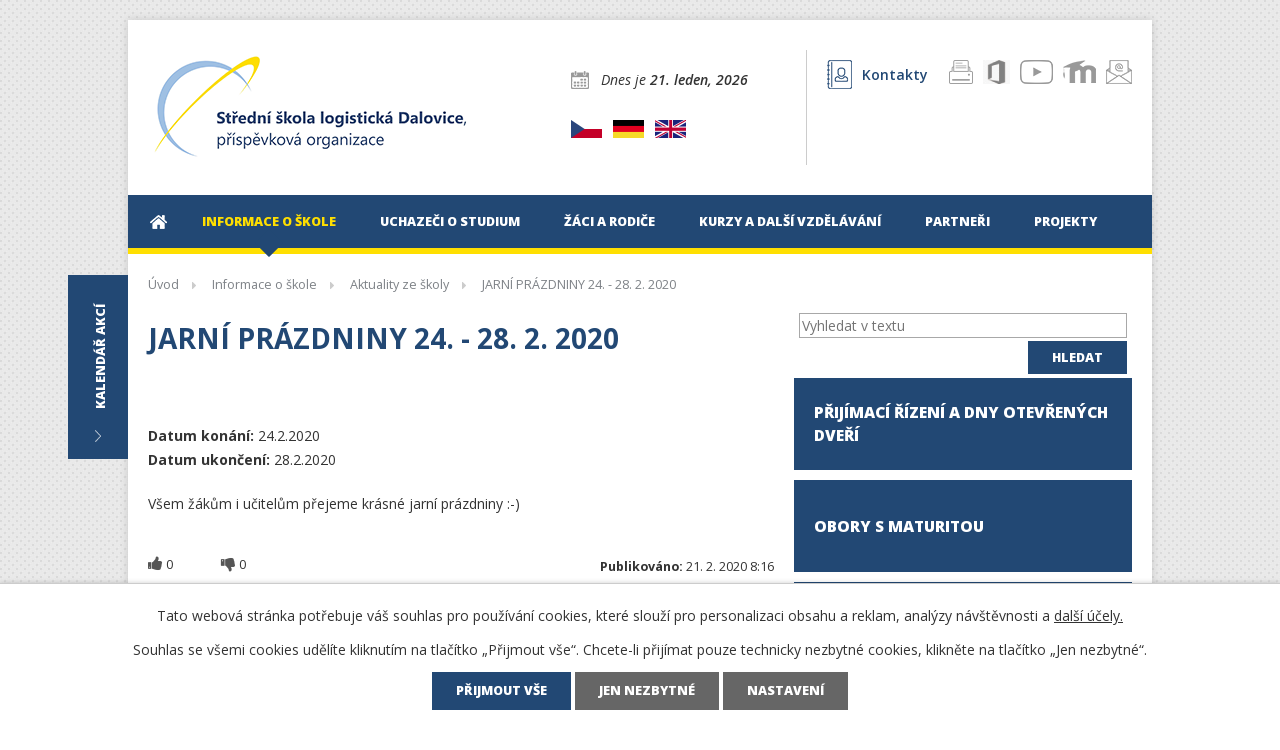

--- FILE ---
content_type: text/html; charset=utf-8
request_url: https://www.logistickaskola.cz/aktuality-ze-skoly/jarni-prazddniny
body_size: 9543
content:
<!DOCTYPE html>
<html lang="cs" data-lang-system="cs">
	<head>



		<!--[if IE]><meta http-equiv="X-UA-Compatible" content="IE=EDGE"><![endif]-->
			<meta name="viewport" content="width=device-width, initial-scale=1, user-scalable=yes">
			<meta http-equiv="content-type" content="text/html; charset=utf-8" />
			<meta name="robots" content="index,follow" />
			<meta name="author" content="Antee s.r.o." />
			<meta name="description" content="Všem žákům i učitelům přejeme krásné jarní prázdniny :-)" />
			<meta name="keywords" content="střední škola, maturita, výuční list, denní studium, dálkové studium, kurzy, další vzdělávání, dalovice, logistika, finančnictví, skladování, podnikání," />
			<meta name="viewport" content="width=device-width, initial-scale=1, user-scalable=yes" />
			<meta property="og:image" content="http://www.logistickaskola.cz/image.php?oid=7447601" />
<title>JARNÍ PRÁZDNINY 24. - 28. 2. 2020 | SŠ logistická Dalovice</title>

		<link rel="stylesheet" type="text/css" href="https://cdn.antee.cz/jqueryui/1.8.20/css/smoothness/jquery-ui-1.8.20.custom.css?v=2" integrity="sha384-969tZdZyQm28oZBJc3HnOkX55bRgehf7P93uV7yHLjvpg/EMn7cdRjNDiJ3kYzs4" crossorigin="anonymous" />
		<link rel="stylesheet" type="text/css" href="/style.php?nid=QVFDQUM=&amp;ver=1768399196" />
		<link rel="stylesheet" type="text/css" href="/css/libs.css?ver=1768399900" />
		<link rel="stylesheet" type="text/css" href="https://cdn.antee.cz/genericons/genericons/genericons.css?v=2" integrity="sha384-DVVni0eBddR2RAn0f3ykZjyh97AUIRF+05QPwYfLtPTLQu3B+ocaZm/JigaX0VKc" crossorigin="anonymous" />

		<script src="/js/jquery/jquery-3.0.0.min.js" ></script>
		<script src="/js/jquery/jquery-migrate-3.1.0.min.js" ></script>
		<script src="/js/jquery/jquery-ui.min.js" ></script>
		<script src="/js/jquery/jquery.ui.touch-punch.min.js" ></script>
		<script src="/js/libs.min.js?ver=1768399900" ></script>
		<script src="/js/ipo.min.js?ver=1768399889" ></script>
			<script src="/js/locales/cs.js?ver=1768399196" ></script>

			<script src='https://www.google.com/recaptcha/api.js?hl=cs&render=explicit' ></script>

		<link href="/aktuality-ze-skoly?action=atom" type="application/atom+xml" rel="alternate" title="Aktuality ze školy">
		<link href="/infoservis?action=atom" type="application/atom+xml" rel="alternate" title="Infoservis">
		<link href="/media-o-nas?action=atom" type="application/atom+xml" rel="alternate" title="Média o nás">
		<link href="/udalosti-kalendare?action=atom" type="application/atom+xml" rel="alternate" title="Události kalendáře">
		<link href="/projekty-nove?action=atom" type="application/atom+xml" rel="alternate" title="Projekty">
<link href="//fonts.googleapis.com/css?family=Open+Sans:400,400italic,600,600italic,700,700italic,800,800italic&amp;subset=latin,latin-ext" rel="stylesheet" type="text/css">
<script type="text/javascript">
$(function() {
$("#ipocopyright").insertAfter($("#ipocontainer"));
$(".ipoheader-col3").append($(".fulltextSearchForm"));
$(".ipoheader-flags").append($("#ipoLanguage"));
$(".sponzors").insertAfter($("#ipomain"));
$("#ipocontainer").prepend($(".calendar"))
$(".calendar .calendar-inner").append($(".data-aggregator-calendar"));
$("#page4808301 #ipoleftblock").insertBefore($("#ipopage"));
$(".calendar .calendar-btn").click(function(e) {
e.preventDefault();
$(".calendar .calendar-inner").toggle("slide", { direction: "left" }, 400);
});
// datum
function GetMonthName(monthNumber) {
var months = ['Leden', 'Únor', 'Březen', 'Duben', 'Květen', 'Červen', 'Červenec', 'Srpen', 'Září', 'Říjen', 'Listopad', 'Prosinec'];
return months[monthNumber];
}
var date = new Date();
var month = GetMonthName(date.getMonth());
var day = date.getDate();
var year = date.getFullYear();
$(".ipoheader-date span").text(day + ". " + month + ", " + year);
});
</script>
<script>(function(d, s, id) {
var js, fjs = d.getElementsByTagName(s)[0];
if (d.getElementById(id)) return;
js = d.createElement(s); js.id = id;
js.src = "//connect.facebook.net/cs_CZ/sdk.js#xfbml=1&version=v2.6";
fjs.parentNode.insertBefore(js, fjs);
}(document, 'script', 'facebook-jssdk'));
</script>
<link href="file.php?nid=14499&amp;oid=4924411" rel="stylesheet">
<script>
$(document).ready(function(){
$(".carousel").owlCarousel({
margin: 0,
loop: true,
autoWidth: false,
autoplay: true,
autoplayTimeout: 5000,
items: 1,
nav: true,
navText: ["<img src='image.php?nid=14499&oid=4985065' alt='Předchozí' title='Předchozí'>",
"<img src='image.php?nid=14499&oid=4985066' alt='Následující' title='Následující'>"]
});
});
</script>
<!-- Katalog záložky -->
<script>
$(document).ready(function() {
$(".katalog-content").find("[id^='tab']").hide();
$(".katalog-menu li:first").attr("id","current");
$(".katalog-content #tab1").fadeIn();
$('.katalog-menu a').click(function(e) {
e.preventDefault();
if ($(this).closest("li").attr("id") == "current"){
return;
}
else{
$(".katalog-content").find("[id^='tab']").hide();
$(".katalog-menu li").attr("id","");
$(this).parent().attr("id","current");
$('#' + $(this).attr('name')).fadeIn();
}
});
});
</script>
<script>
$(document).ready(function() {
$(".ui-datepicker-calendar tbody tr td a, .owl-nav img").tooltipster();
});
</script>
	</head>

	<body id="page4922440" class="subpage4922440 subpage4922437 subpage4952598"
			
			data-nid="14499"
			data-lid="CZ"
			data-oid="4922440"
			data-layout-pagewidth="764"
			
			data-slideshow-timer="3"
			 data-ipo-article-id="438226"
						
				
				data-layout="responsive" data-viewport_width_responsive="1024"
			>



							<div id="snippet-cookiesConfirmation-euCookiesSnp">			<div id="cookieChoiceInfo" class="cookie-choices-info template_1">
					<p>Tato webová stránka potřebuje váš souhlas pro používání cookies, které slouží pro personalizaci obsahu a reklam, analýzy návštěvnosti a 
						<a class="cookie-button more" href="https://navody.antee.cz/cookies" target="_blank">další účely.</a>
					</p>
					<p>
						Souhlas se všemi cookies udělíte kliknutím na tlačítko „Přijmout vše“. Chcete-li přijímat pouze technicky nezbytné cookies, klikněte na tlačítko „Jen nezbytné“.
					</p>
				<div class="buttons">
					<a class="cookie-button action-button ajax" id="cookieChoiceButton" rel=”nofollow” href="/aktuality-ze-skoly/jarni-prazddniny?do=cookiesConfirmation-acceptAll">Přijmout vše</a>
					<a class="cookie-button cookie-button--settings action-button ajax" rel=”nofollow” href="/aktuality-ze-skoly/jarni-prazddniny?do=cookiesConfirmation-onlyNecessary">Jen nezbytné</a>
					<a class="cookie-button cookie-button--settings action-button ajax" rel=”nofollow” href="/aktuality-ze-skoly/jarni-prazddniny?do=cookiesConfirmation-openSettings">Nastavení</a>
				</div>
			</div>
</div>				<div id="ipocontainer">

			<div class="menu-toggler">

				<span>Menu</span>
				<span class="genericon genericon-menu"></span>
			</div>

			<span id="back-to-top">

				<i class="fa fa-angle-up"></i>
			</span>

			<div id="ipoheader">

				<div class="ipoheader row">
	<div class="col-4-12 first">
		<a href="/" class="header-logo">
			<img src="/image.php?nid=14499&amp;oid=4923943" alt="">
		</a>
		

		

		
	</div>
	<div class="col-8-12 last">
		<div class="col-1-2 ipoheader-col2 first">
			<div class="ipoheader-date">Dnes je <span> </span></div>
			<div class="ipoheader-flags">
				<a title="Czech" class="tooltip" href="/profil-skoly"><img src="/image.php?nid=14499&amp;oid=4924289" alt=""></a>
				<a title="Deutsch" class="tooltip" href="/deutsch"><img src="/image.php?nid=14499&amp;oid=4924290" alt=""></a>
				<a title="English" class="tooltip" href="/english"><img src="/image.php?nid=14499&amp;oid=4924291" alt=""></a>
				<!--<a title="Russia" class="tooltip" href="http://ipopage/?oid=4922597"><img src="image.php?nid=14499&oid=4924292" alt=""></a>
			--></div>
		</div>
		<div class="col-1-2 ipoheader-col3 last">
			<div class="ipoheader-contacts">
				<a href="/kontakty" class="tooltip"><img src="/image.php?nid=14499&amp;oid=4923964" alt="">Kontakty</a>
				<a target="_blank" title="Outlook" class="tooltip" href="https://outlook.office.com/"><img src="/image.php?nid=14499&amp;oid=5010776" alt=""></a>
				<a target="_blank" title="Moodle" class="tooltip" href="http://moodle.logistickaskola.cz/login/index.php"><img src="/image.php?nid=14499&amp;oid=4997549" alt=""></a>
				<a target="_blank" title="Youtube" class="tooltip" href="https://www.youtube.com/user/logistickaskola"><img src="/image.php?nid=14499&amp;oid=5010774" alt=""></a>
				<a title="Office 365" class="tooltip" href="https://www.office.com/"><img src="/image.php?nid=14499&amp;oid=7589047" alt=""></a>
				<a title="Vytisknout stránku" class="tooltip" href="javascript:window.print();"><img src="/image.php?nid=14499&amp;oid=4966656" alt=""></a>
			</div>
		</div>
	</div>
</div>

<div class="calendar">
	<a class="calendar-btn" href="#"><span>Kalendář akcí</span></a>
	<div class="calendar-inner">

	</div>
</div>

<a class="facebook-btn" href="https://www.facebook.com/logistickaskola" target="_blank">
	<i class="fa fa-facebook-official"></i>
</a>			</div>

			<div id="ipotopmenuwrapper">

				<div id="ipotopmenu">
<h4 class="hiddenMenu">Horní menu</h4>
<ul class="topmenulevel1"><li class="topmenuitem1 noborder" id="ipomenu4808301"><a href="/">Úvod</a></li><li class="topmenuitem1 active" id="ipomenu4922437"><a href="#" class="nolink">Informace o škole</a><ul class="topmenulevel2"><li class="topmenuitem2 active" id="ipomenu4922440"><a href="/aktuality-ze-skoly">Aktuality ze školy</a></li><li class="topmenuitem2" id="ipomenu4922536"><a href="/profil-skoly">Profil školy</a></li><li class="topmenuitem2" id="ipomenu4922524"><a href="/certifikaty-a-oceneni">Certifikáty a ocenění</a></li><li class="topmenuitem2" id="ipomenu4922530"><a href="/kontakty">Kontakty</a></li><li class="topmenuitem2" id="ipomenu4932961"><a href="/zamestnanci-skoly">Zaměstnanci školy</a></li><li class="topmenuitem2" id="ipomenu6300775"><a href="/gdpr">GDPR</a></li><li class="topmenuitem2" id="ipomenu4922556"><a href="/povinne-zverejnovane-informace">Povinně zveřejňované informace</a></li><li class="topmenuitem2" id="ipomenu4922526"><a href="/tiskopisy-a-dokumenty-skoly">Tiskopisy a dokumenty školy</a></li></ul></li><li class="topmenuitem1" id="ipomenu4922558"><a href="#" class="nolink">Uchazeči o studium</a><ul class="topmenulevel2"><li class="topmenuitem2" id="ipomenu4922560"><a href="/proc-studovat-u-nas">Proč studovat u nás</a></li><li class="topmenuitem2" id="ipomenu4922566"><a href="/obory-s-maturitou">Obory s maturitou</a></li><li class="topmenuitem2" id="ipomenu4922568"><a href="/obory-s-vyucnim-listem">Obory s výučním listem</a></li><li class="topmenuitem2" id="ipomenu4922571"><a href="/prijimacky">Přijímací řízení a Dny otevřených dveří</a></li><li class="topmenuitem2" id="ipomenu4922573"><a href="/kde-nas-najdete">Kde nás najdete</a></li><li class="topmenuitem2" id="ipomenu4922574"><a href="/ubytovani-a-stravovani">Ubytování a stravování</a></li></ul></li><li class="topmenuitem1" id="ipomenu4922575"><a href="#" class="nolink">Žáci a rodiče</a><ul class="topmenulevel2"><li class="topmenuitem2" id="ipomenu4926962"><a href="/infoservis">Infoservis</a></li><li class="topmenuitem2" id="ipomenu7570616"><a href="/office-365">Office 365</a></li><li class="topmenuitem2" id="ipomenu4926964"><a href="/organizace-skolniho-roku">Organizace školního roku</a></li><li class="topmenuitem2" id="ipomenu4922582"><a href="/maturitni-zkouska">Maturitní zkouška</a></li><li class="topmenuitem2" id="ipomenu4926965"><a href="/zaverecna-zkouska">Závěrečná zkouška</a></li><li class="topmenuitem2" id="ipomenu4926976"><a href="/poradenske-pracoviste">Poradenské pracoviště</a></li><li class="topmenuitem2" id="ipomenu4926968"><a href="/srps">Spolek rodičů a přátel SŠ logistické Dalovice</a></li><li class="topmenuitem2" id="ipomenu4926972"><a href="/skolska-rada">Školská rada</a></li><li class="topmenuitem2" id="ipomenu7161305"><a href="/skolni-program">Školní program</a></li><li class="topmenuitem2" id="ipomenu4926983"><a href="/ekoskola">Ekoškola</a></li><li class="topmenuitem2" id="ipomenu4926984"><a href="/fiktivni-firmy">Fiktivní firmy</a></li><li class="topmenuitem2" id="ipomenu5013170"><a href="/skolni-casopis">Školní časopis</a></li></ul></li><li class="topmenuitem1" id="ipomenu4922584"><a href="#" class="nolink">Kurzy a další vzdělávání</a><ul class="topmenulevel2"><li class="topmenuitem2" id="ipomenu4927641"><a href="/autorizovana-osoba">Autorizovaná osoba</a></li><li class="topmenuitem2" id="ipomenu4927644"><a href="/jednotliva-maturitni-zkouska">Jednotlivá maturitní zkouška</a></li><li class="topmenuitem2" id="ipomenu4927749"><a href="/prehled-kurzu">Přehled kurzů</a></li></ul></li><li class="topmenuitem1" id="ipomenu4922590"><a href="#" class="nolink">Partneři</a><ul class="topmenulevel2"><li class="topmenuitem2" id="ipomenu4949590"><a href="/spoluprace-s-partnery">Spolupráce s partnery</a></li><li class="topmenuitem2" id="ipomenu4927762"><a href="/firmy-organizace">Firmy, organizace</a></li><li class="topmenuitem2" id="ipomenu4927764"><a href="/zakladni-skoly">Základní školy</a></li><li class="topmenuitem2" id="ipomenu4927765"><a href="/stredni-skoly">Střední školy</a></li><li class="topmenuitem2" id="ipomenu4927766"><a href="/vysoke-skoly">Vysoké školy</a></li><li class="topmenuitem2" id="ipomenu4927767"><a href="/zahranicni-skoly">Zahraniční školy</a></li></ul></li><li class="topmenuitem1" id="ipomenu4922593"><a href="#" class="nolink">Projekty</a><ul class="topmenulevel2"><li class="topmenuitem2" id="ipomenu8050664"><a href="/univerzita-pardubice">Dopravní fakulta Jana Pernera - Univerzita Pardubice</a></li><li class="topmenuitem2" id="ipomenu4927776"><a href="/erasmus-plus">Erasmus+</a></li><li class="topmenuitem2" id="ipomenu7812994"><a href="/ikap-2">Implementace KAP 2 v KK</a></li><li class="topmenuitem2" id="ipomenu6621717"><a href="/ipru">IPRÚ</a></li><li class="topmenuitem2" id="ipomenu9071716"><a href="/narodni-plan-obnovy-doucovani-zaku-skol">Národní plán obnovy</a></li><li class="topmenuitem2" id="ipomenu11225980"><a href="/op-jak-sablony-pro-ss-a-vos-i">OP JAK - Komenský na SŠ logistické</a></li><li class="topmenuitem2" id="ipomenu6704792"><a href="/ze-skoly-odpovedne-na-trh-prace-ii">Ze školy odpovědně na trh práce II.</a></li></ul></li></ul>
					<div class="cleartop"></div>
				</div>
			</div>
			<div id="ipomain">
				
				<div id="ipomainframe">
					<div id="ipopage">
<div id="iponavigation">
	<h5 class="hiddenMenu">Drobečková navigace</h5>
	<p>
			<a href="/">Úvod</a> <span class="separator">&gt;</span>
			<a href="/informace-o-skole">Informace o škole</a> <span class="separator">&gt;</span>
			<a href="/aktuality-ze-skoly">Aktuality ze školy</a> <span class="separator">&gt;</span>
			<span class="currentPage">JARNÍ PRÁZDNINY 24. - 28. 2. 2020</span>
	</p>

</div>
						<div class="ipopagetext">
							<div class="blog view-detail content">
								
								<h1>JARNÍ PRÁZDNINY 24. - 28. 2. 2020</h1>

<div id="snippet--flash"></div>
								
																	

<hr class="cleaner">




<hr class="cleaner">

<div class="article">
			<div class="dates table-row auto">
			<span class="box-by-content">Datum konání:</span>
			<div class="type-datepicker">24.2.2020</div>
		</div>
				<div class="dates table-row auto">
			<span class="box-by-content">Datum ukončení:</span>
			<div class="type-datepicker">28.2.2020</div>
		</div>
			

	<div class="paragraph text clearfix">
<p>Všem žákům i učitelům přejeme krásné jarní prázdniny :-)</p>	</div>
		
<div id="snippet--images"><div class="images clearfix">

	</div>
</div>


<div id="snippet--uploader"></div>			<div class="article-footer">
							<div id="snippet-assessment-assessment443005"><div class="ratings">
	<div class="ratings-item">
		<a class="like ajax" href="/aktuality-ze-skoly/jarni-prazddniny?assessment-id=443005&amp;assessment-value=1&amp;do=assessment-assess" title="líbí se mi" rel="nofollow"><i class="fa fa-thumbs-up"></i></a>
		<span title="0 lidem se toto líbí">0</span>
	</div>
	<div class="ratings-item">
		<a class="dislike ajax" href="/aktuality-ze-skoly/jarni-prazddniny?assessment-id=443005&amp;assessment-value=0&amp;do=assessment-assess" title="nelíbí se mi" rel="nofollow"><i class="fa fa-thumbs-down"></i></a>
		<span title="0 lidem se toto nelíbí">0</span>
	</div>
</div>
</div>						<div class="published"><span>Publikováno:</span> 21. 2. 2020 8:16</div>

					</div>
	
</div>

<hr class="cleaner">
<div class="content-paginator clearfix">
	<span class="linkprev">
		<a href="/aktuality-ze-skoly/vysledky-1-kola-prijimaciho-rizeni-operator-skladovani">

			<span class="linkprev-chevron">
				<i class="fa fa-angle-left"></i>
			</span>
			<span class="linkprev-text">
				<span class="linkprev-title">Výsledky 1. kola…</span>
				<span class="linkprev-date">Datum konání: 23. 4. 2020 </span>
			</span>
		</a>
	</span>
	<span class="linkback">
		<a href='/aktuality-ze-skoly'>
			<span class="linkback-chevron">
				<i class="fa fa-undo"></i>
			</span>
			<span class="linkback-text">
				<span>Zpět na přehled</span>
			</span>
		</a>
	</span>
	<span class="linknext">
		<a href="/aktuality-ze-skoly/krajske-kolo-ekonomicke-olympiady-uspesna-reprezentace-nasi-skoly">

			<span class="linknext-chevron">
				<i class="fa fa-angle-right"></i>
			</span>
			<span class="linknext-text">
				<span class="linknext-title">Krajské kolo…</span>
				<span class="linknext-date">Datum konání: 13. 2. 2020 </span>
			</span>
		</a>
	</span>
</div>

		
															</div>
						</div>
					</div>


										<div id="ipoleftblock">
												<div id="ipomenu">
<h4 class="hiddenMenu">Menu</h4>

							<div class="hrclear"></div>
														<div class="hrclear"></div>
						</div>
						
						<div id="ipoleftblockin">
							<div class="ipolefttext">
								<div class="column-message">
	<div class="paragraph">
					
			</div>
</div>
<div class="elasticSearchForm elasticSearch-container" id="elasticSearch-form-4922598" >
	<h4 class="newsheader">Fulltextové vyhledávání</h4>
	<div class="newsbody">
<form action="/aktuality-ze-skoly/jarni-prazddniny?do=leftColumn-elasticSearchForm-4922598-form-submit" method="post" id="frm-leftColumn-elasticSearchForm-4922598-form">
<label hidden="" for="frmform-q">Fulltextové vyhledávání</label><input type="text" placeholder="Vyhledat v textu" autocomplete="off" name="q" id="frmform-q" value=""> 			<input type="submit" value="Hledat" class="action-button">
			<div class="elasticSearch-autocomplete"></div>
</form>
	</div>
</div>

<script >

	app.index.requireElasticSearchAutocomplete('frmform-q', "\/fulltextove-vyhledavani?do=autocomplete");
</script>
<div class="smallnav">
	<div><a href="/prijimacky"><span>Přijímací řízení a Dny otevřených dveří</span></a></div>
	<div><a href="/obory-s-maturitou"><span>Obory s maturitou</span></a></div>
	<div><a href="/obory-s-vyucnim-listem"><span>Obory s výučním listem</span></a></div>
	<div><a href="/aktuality-ze-skoly"><span>Aktuality ze školy</span></a></div>
</div>

<div id="fb-root"></div>
<div class="fb-page" data-href="https://www.facebook.com/logistickaskola" data-adapt-container-width="true" data-tabs="timeline" data-height="980" data-small-header="false" data-hide-cover="false" data-show-facepile="true">
	<div class="fb-xfbml-parse-ignore"><blockquote cite="https://www.facebook.com/logistickaskola"><a href="https://www.facebook.com/logistickaskola">Střední škola logistická Dalovice, příspěvková organizace</a></blockquote></div>
</div><div class="column-message">
	<div class="paragraph">
					
			</div>
</div>
							</div>
						</div>
					</div>
					

					

					<div class="hrclear"></div>
					<div id="ipocopyright">
<div class="copyright">
	<div class="row sponzors">
	<div class="sponzors-title">Sponzoři a partneři školy</div>
	<div class="row">
		<a target="_blank" href="https://www.ceskaposta.cz/index"><img src="/image.php?nid=14499&amp;oid=4924066" alt=""></a>
		<a target="_blank" href="https://www.csob.cz/portal/cs"><img src="/image.php?nid=14499&amp;oid=4924055" alt=""></a>
		<a target="_blank" href="https://www.dhl.cz/cs.html/"><img src="/file.php?nid=14499&amp;oid=6451500" alt=""></a>
		<a target="_blank" href="https://www.ept.de/"><img src="/image.php?nid=14499&amp;oid=6451505" alt=""></a>
		<a target="_blank" href="https://www.hopi.cz/"><img src="/image.php?nid=14499&amp;oid=8763101" alt="" width="70px"></a>
		<a target="_blank" href="https://www.kr-karlovarsky.cz/Stranky/Default.aspx"><img src="/image.php?nid=14499&amp;oid=8498505" alt=""></a>
	</div>
	<a target="_blank" href="https://www.khkkk.cz/"><img src="/image.php?nid=14499&amp;oid=8763096" alt="" width="140px"></a>
	<a target="_blank" href="http://www.lagardesped.cz/"><img src="/image.php?nid=14499&amp;oid=6451508" alt=""></a>
	<a target="_blank" href="http://www.makro.cz/"><img src="/image.php?nid=14499&amp;oid=4924061" alt=""></a>
	<a target="_blank" href="http://www.petainer.com/"><img src="/image.php?nid=14499&amp;oid=4924062" alt=""></a>
	<a target="_blank" href="http://www.skf.com/cz/index.html"><img src="/image.php?nid=14499&amp;oid=4985080" alt=""></a>
	<a target="_blank" href="https://www.szdc.cz/index.html"><img src="/image.php?nid=14499&amp;oid=7485339" alt=""></a>
	<div class="row">
		<a target="_blank" href="https://www.svazspedice.cz/"><img src="/image.php?nid=14499&amp;oid=9658601" alt="" width="100px"></a>
		<a target="_blank" href="https://www.synthomer.com/"><img src="/image.php?nid=14499&amp;oid=9658587" alt="" width="140px"></a>
		<a target="_blank" href="http://www.itesco.cz/cs/"><img src="/image.php?nid=14499&amp;oid=4924064" alt=""></a>
		<a target="_blank" href="https://www.timocom.cz/"><img src="/image.php?nid=14499&amp;oid=7589042" width="155px" alt=""></a>
		<a target="_blank" href="https://toyota-forklifts.cz/"><img src="/image.php?nid=14499&amp;oid=7160963" alt=""></a>
		<a target="_blank" href="http://www.witte-automotive.cz/"><img src="/image.php?nid=14499&amp;oid=4924065" alt=""></a>
	</div>
</div>
<div class="row footer">
	<div class="col-2-3 first">© 2026 Střední škola logistická Dalovice, příspěvková organizace, <a href="mailto:spravce@logistickaskola.cz">spravce@logistickaskola.cz</a>,
		<span id="links">
			<a href="https://www.logistickaskola.cz/prohlaseni-o-pristupnosti">Prohlášení o přístupnosti</a>,
			<a href="https://www.logistickaskola.cz/mapa-stranek">Mapa stránek</a>, 
			<a href="/udalosti-kalendare">Události kalendáře</a></span><br>ANTEE s.r.o. - <a href="http://www.antee.cz">Tvorba webových stránek</a>, Redakční systém IPO</div>
	<div class="col-1-3 last">
		<div class="footer-links">
			<a target="_blank" href="http://www.skolaonline.cz/"><img src="/image.php?nid=14499&amp;oid=4924046" alt=""></a>
			<a target="_blank" href="http://moodle.logistickaskola.cz/login/index.php"><img src="/image.php?nid=14499&amp;oid=4924048" alt=""></a>
			<a target="_blank" href="https://outlook.office.com/"><img src="/image.php?nid=14499&amp;oid=4924047" alt=""></a>
			<a target="_blank" href="http://www.antee.cz"><img src="/image.php?nid=14499&amp;oid=4924049" alt=""></a>
		</div>
	</div>
</div>
</div>
					</div>
					<div id="ipostatistics">
<script >
	var _paq = _paq || [];
	_paq.push(['disableCookies']);
	_paq.push(['trackPageView']);
	_paq.push(['enableLinkTracking']);
	(function() {
		var u="https://matomo.antee.cz/";
		_paq.push(['setTrackerUrl', u+'piwik.php']);
		_paq.push(['setSiteId', 2803]);
		var d=document, g=d.createElement('script'), s=d.getElementsByTagName('script')[0];
		g.defer=true; g.async=true; g.src=u+'piwik.js'; s.parentNode.insertBefore(g,s);
	})();
</script>
<script >
	$(document).ready(function() {
		$('a[href^="mailto"]').on("click", function(){
			_paq.push(['setCustomVariable', 1, 'Click mailto','Email='+this.href.replace(/^mailto:/i,'') + ' /Page = ' +  location.href,'page']);
			_paq.push(['trackGoal', 4]);
			_paq.push(['trackPageView']);
		});

		$('a[href^="tel"]').on("click", function(){
			_paq.push(['setCustomVariable', 1, 'Click telefon','Telefon='+this.href.replace(/^tel:/i,'') + ' /Page = ' +  location.href,'page']);
			_paq.push(['trackPageView']);
		});
	});
</script>
					</div>

					<div id="ipofooter">
						<script src="https://maxcdn.bootstrapcdn.com/bootstrap/3.3.6/js/bootstrap.min.js" integrity="sha384-0mSbJDEHialfmuBBQP6A4Qrprq5OVfW37PRR3j5ELqxss1yVqOtnepnHVP9aJ7xS" crossorigin="anonymous"></script>
<script src="/file.php?nid=14499&amp;oid=4924412"></script>
<div class="data-aggregator-calendar" id="data-aggregator-calendar-4922599">
	<h4 class="newsheader">Kalendář akcí - hide</h4>
	<div class="newsbody">
<div id="snippet-footerSection-dataAggregatorCalendar-4922599-cal"><div class="blog-cal ui-datepicker-inline ui-datepicker ui-widget ui-widget-content ui-helper-clearfix ui-corner-all">
	<div class="ui-datepicker-header ui-widget-header ui-helper-clearfix ui-corner-all">
		<a class="ui-datepicker-prev ui-corner-all ajax" href="/aktuality-ze-skoly/jarni-prazddniny?footerSection-dataAggregatorCalendar-4922599-date=202512&amp;do=footerSection-dataAggregatorCalendar-4922599-reload" title="Předchozí měsíc">
			<span class="ui-icon ui-icon-circle-triangle-w">Předchozí</span>
		</a>
		<a class="ui-datepicker-next ui-corner-all ajax" href="/aktuality-ze-skoly/jarni-prazddniny?footerSection-dataAggregatorCalendar-4922599-date=202602&amp;do=footerSection-dataAggregatorCalendar-4922599-reload" title="Následující měsíc">
			<span class="ui-icon ui-icon-circle-triangle-e">Následující</span>
		</a>
		<div class="ui-datepicker-title">Leden 2026</div>
	</div>
	<table class="ui-datepicker-calendar">
		<thead>
			<tr>
				<th title="Pondělí">Po</th>
				<th title="Úterý">Út</th>
				<th title="Středa">St</th>
				<th title="Čtvrtek">Čt</th>
				<th title="Pátek">Pá</th>
				<th title="Sobota">So</th>
				<th title="Neděle">Ne</th>
			</tr>

		</thead>
		<tbody>
			<tr>

				<td>

					<a data-tooltip-content="#tooltip-content-calendar-20251229-4922599" class="tooltip ui-state-default ui-datepicker-other-month" href="/udalosti-kalendare/vanocni-prazdniny2025" title="Vánoční prázdniny">29</a>
					<div class="tooltip-wrapper">
						<div id="tooltip-content-calendar-20251229-4922599">
							<div>Vánoční prázdniny</div>
						</div>
					</div>
				</td>
				<td>

					<a data-tooltip-content="#tooltip-content-calendar-20251230-4922599" class="tooltip ui-state-default ui-datepicker-other-month" href="/udalosti-kalendare/vanocni-prazdniny2025" title="Vánoční prázdniny">30</a>
					<div class="tooltip-wrapper">
						<div id="tooltip-content-calendar-20251230-4922599">
							<div>Vánoční prázdniny</div>
						</div>
					</div>
				</td>
				<td>

					<a data-tooltip-content="#tooltip-content-calendar-20251231-4922599" class="tooltip ui-state-default ui-datepicker-other-month" href="/udalosti-kalendare/vanocni-prazdniny2025" title="Vánoční prázdniny">31</a>
					<div class="tooltip-wrapper">
						<div id="tooltip-content-calendar-20251231-4922599">
							<div>Vánoční prázdniny</div>
						</div>
					</div>
				</td>
				<td>

					<a data-tooltip-content="#tooltip-content-calendar-20260101-4922599" class="tooltip ui-state-default day-off holiday" href="/udalosti-kalendare/vanocni-prazdniny2025" title="Vánoční prázdniny">1</a>
					<div class="tooltip-wrapper">
						<div id="tooltip-content-calendar-20260101-4922599">
							<div>Vánoční prázdniny</div>
						</div>
					</div>
				</td>
				<td>

					<a data-tooltip-content="#tooltip-content-calendar-20260102-4922599" class="tooltip ui-state-default" href="/udalosti-kalendare/vanocni-prazdniny2025" title="Vánoční prázdniny">2</a>
					<div class="tooltip-wrapper">
						<div id="tooltip-content-calendar-20260102-4922599">
							<div>Vánoční prázdniny</div>
						</div>
					</div>
				</td>
				<td>

						<span class="tooltip ui-state-default saturday day-off">3</span>
				</td>
				<td>

						<span class="tooltip ui-state-default sunday day-off">4</span>
				</td>
			</tr>
			<tr>

				<td>

						<span class="tooltip ui-state-default">5</span>
				</td>
				<td>

						<span class="tooltip ui-state-default">6</span>
				</td>
				<td>

						<span class="tooltip ui-state-default">7</span>
				</td>
				<td>

						<span class="tooltip ui-state-default">8</span>
				</td>
				<td>

						<span class="tooltip ui-state-default">9</span>
				</td>
				<td>

					<a data-tooltip-content="#tooltip-content-calendar-20260110-4922599" class="tooltip ui-state-default saturday day-off" href="/kalendar-akci?date=2026-01-10" title="Den otevřených dveří 10. ledna 2026,Maturitní ples">10</a>
					<div class="tooltip-wrapper">
						<div id="tooltip-content-calendar-20260110-4922599">
							<div>Den otevřených dveří 10. ledna 2026</div>
							<div>Maturitní ples</div>
						</div>
					</div>
				</td>
				<td>

						<span class="tooltip ui-state-default sunday day-off">11</span>
				</td>
			</tr>
			<tr>

				<td>

					<a data-tooltip-content="#tooltip-content-calendar-20260112-4922599" class="tooltip ui-state-default" href="/aktuality-ze-skoly/lyzarsky-kurz-2a" title="Lyžařský kurz 2.A">12</a>
					<div class="tooltip-wrapper">
						<div id="tooltip-content-calendar-20260112-4922599">
							<div>Lyžařský kurz 2.A</div>
						</div>
					</div>
				</td>
				<td>

					<a data-tooltip-content="#tooltip-content-calendar-20260113-4922599" class="tooltip ui-state-default" href="/aktuality-ze-skoly/lyzarsky-kurz-2a" title="Lyžařský kurz 2.A">13</a>
					<div class="tooltip-wrapper">
						<div id="tooltip-content-calendar-20260113-4922599">
							<div>Lyžařský kurz 2.A</div>
						</div>
					</div>
				</td>
				<td>

					<a data-tooltip-content="#tooltip-content-calendar-20260114-4922599" class="tooltip ui-state-default" href="/aktuality-ze-skoly/lyzarsky-kurz-2a" title="Lyžařský kurz 2.A">14</a>
					<div class="tooltip-wrapper">
						<div id="tooltip-content-calendar-20260114-4922599">
							<div>Lyžařský kurz 2.A</div>
						</div>
					</div>
				</td>
				<td>

					<a data-tooltip-content="#tooltip-content-calendar-20260115-4922599" class="tooltip ui-state-default" href="/aktuality-ze-skoly/lyzarsky-kurz-2a" title="Lyžařský kurz 2.A">15</a>
					<div class="tooltip-wrapper">
						<div id="tooltip-content-calendar-20260115-4922599">
							<div>Lyžařský kurz 2.A</div>
						</div>
					</div>
				</td>
				<td>

					<a data-tooltip-content="#tooltip-content-calendar-20260116-4922599" class="tooltip ui-state-default" href="/aktuality-ze-skoly/lyzarsky-kurz-2a" title="Lyžařský kurz 2.A">16</a>
					<div class="tooltip-wrapper">
						<div id="tooltip-content-calendar-20260116-4922599">
							<div>Lyžařský kurz 2.A</div>
						</div>
					</div>
				</td>
				<td>

						<span class="tooltip ui-state-default saturday day-off">17</span>
				</td>
				<td>

						<span class="tooltip ui-state-default sunday day-off">18</span>
				</td>
			</tr>
			<tr>

				<td>

						<span class="tooltip ui-state-default">19</span>
				</td>
				<td>

						<span class="tooltip ui-state-default">20</span>
				</td>
				<td>

						<span class="tooltip ui-state-default ui-state-highlight ui-state-active">21</span>
				</td>
				<td>

						<span class="tooltip ui-state-default">22</span>
				</td>
				<td>

						<span class="tooltip ui-state-default">23</span>
				</td>
				<td>

						<span class="tooltip ui-state-default saturday day-off">24</span>
				</td>
				<td>

						<span class="tooltip ui-state-default sunday day-off">25</span>
				</td>
			</tr>
			<tr>

				<td>

						<span class="tooltip ui-state-default">26</span>
				</td>
				<td>

						<span class="tooltip ui-state-default">27</span>
				</td>
				<td>

						<span class="tooltip ui-state-default">28</span>
				</td>
				<td>

						<span class="tooltip ui-state-default">29</span>
				</td>
				<td>

					<a data-tooltip-content="#tooltip-content-calendar-20260130-4922599" class="tooltip ui-state-default" href="/udalosti-kalendare/pololetni-prazdniny26" title="Pololetní prázdniny">30</a>
					<div class="tooltip-wrapper">
						<div id="tooltip-content-calendar-20260130-4922599">
							<div>Pololetní prázdniny</div>
						</div>
					</div>
				</td>
				<td>

						<span class="tooltip ui-state-default saturday day-off">31</span>
				</td>
				<td>

						<span class="tooltip ui-state-default sunday day-off ui-datepicker-other-month">1</span>
				</td>
			</tr>
		</tbody>
	</table>
</div>
</div>	</div>
</div>

					</div>
				</div>
			</div>
		</div>
	</body>
</html>
